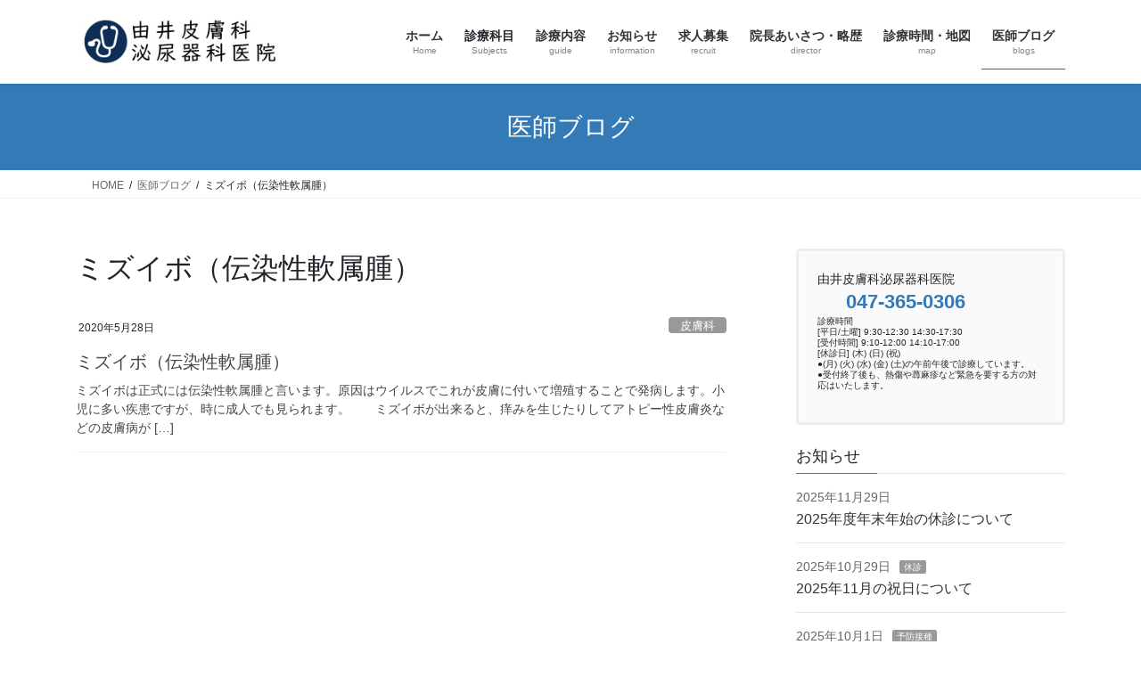

--- FILE ---
content_type: text/html; charset=UTF-8
request_url: https://yui-udclinic.jp/tag/molluscum/
body_size: 10099
content:
<!DOCTYPE html>
<html lang="ja">
<head>
<meta charset="utf-8">
<meta http-equiv="X-UA-Compatible" content="IE=edge">
<meta name="viewport" content="width=device-width, initial-scale=1">
<!-- Google tag (gtag.js) --><script async src="https://www.googletagmanager.com/gtag/js?id=UA-135025624-1"></script><script>window.dataLayer = window.dataLayer || [];function gtag(){dataLayer.push(arguments);}gtag('js', new Date());gtag('config', 'UA-135025624-1');</script>
<title>ミズイボ（伝染性軟属腫） | 由井皮膚科泌尿器科医院</title>
<meta name='robots' content='max-image-preview:large'/>
<link rel="alternate" type="application/rss+xml" title="由井皮膚科泌尿器科医院 &raquo; フィード" href="https://yui-udclinic.jp/feed/"/>
<link rel="alternate" type="application/rss+xml" title="由井皮膚科泌尿器科医院 &raquo; コメントフィード" href="https://yui-udclinic.jp/comments/feed/"/>
<link rel="alternate" type="application/rss+xml" title="由井皮膚科泌尿器科医院 &raquo; ミズイボ（伝染性軟属腫） タグのフィード" href="https://yui-udclinic.jp/tag/molluscum/feed/"/>
<meta name="description" content="ミズイボ（伝染性軟属腫） について 由井皮膚科泌尿器科医院 松戸駅東口徒歩1分、皮膚科、泌尿器科、アレルギー科。土曜日も17時まで診療。松戸市松戸、「松戸駅」近くの皮膚科・泌尿器科・アレルギー科のクリニック、由井皮膚科泌尿器科医院、アトピー性皮膚炎、ニキビ、帯状疱疹などの皮膚科疾患や前立腺肥大症、結石、膀胱炎、性感染症（性病）などの泌尿器科疾患、蕁麻疹、花粉症などのアレルギー疾患の診断及び治療を行っております。"/><style id='wp-img-auto-sizes-contain-inline-css' type='text/css'>
img:is([sizes=auto i],[sizes^="auto," i]){contain-intrinsic-size:3000px 1500px}
/*# sourceURL=wp-img-auto-sizes-contain-inline-css */
</style>
<link rel='stylesheet' id='vkExUnit_common_style-css' href='https://yui-udclinic.jp/wp-content/plugins/vk-all-in-one-expansion-unit/assets/css/vkExUnit_style.css?ver=9.113.0.1' media='print' onload="this.media='all'; this.onload=null;">
<style id='vkExUnit_common_style-inline-css' type='text/css'>
.grecaptcha-badge{bottom: 85px !important;}
:root {--ver_page_top_button_url:url(https://yui-udclinic.jp/wp-content/plugins/vk-all-in-one-expansion-unit/assets/images/to-top-btn-icon.svg);}@font-face {font-weight: normal;font-style: normal;font-family: "vk_sns";src: url("https://yui-udclinic.jp/wp-content/plugins/vk-all-in-one-expansion-unit/inc/sns/icons/fonts/vk_sns.eot?-bq20cj");src: url("https://yui-udclinic.jp/wp-content/plugins/vk-all-in-one-expansion-unit/inc/sns/icons/fonts/vk_sns.eot?#iefix-bq20cj") format("embedded-opentype"),url("https://yui-udclinic.jp/wp-content/plugins/vk-all-in-one-expansion-unit/inc/sns/icons/fonts/vk_sns.woff?-bq20cj") format("woff"),url("https://yui-udclinic.jp/wp-content/plugins/vk-all-in-one-expansion-unit/inc/sns/icons/fonts/vk_sns.ttf?-bq20cj") format("truetype"),url("https://yui-udclinic.jp/wp-content/plugins/vk-all-in-one-expansion-unit/inc/sns/icons/fonts/vk_sns.svg?-bq20cj#vk_sns") format("svg");}
/*# sourceURL=vkExUnit_common_style-inline-css */
</style>
<style id='wp-block-library-inline-css' type='text/css'>
:root{--wp-block-synced-color:#7a00df;--wp-block-synced-color--rgb:122,0,223;--wp-bound-block-color:var(--wp-block-synced-color);--wp-editor-canvas-background:#ddd;--wp-admin-theme-color:#007cba;--wp-admin-theme-color--rgb:0,124,186;--wp-admin-theme-color-darker-10:#006ba1;--wp-admin-theme-color-darker-10--rgb:0,107,160.5;--wp-admin-theme-color-darker-20:#005a87;--wp-admin-theme-color-darker-20--rgb:0,90,135;--wp-admin-border-width-focus:2px}@media (min-resolution:192dpi){:root{--wp-admin-border-width-focus:1.5px}}.wp-element-button{cursor:pointer}:root .has-very-light-gray-background-color{background-color:#eee}:root .has-very-dark-gray-background-color{background-color:#313131}:root .has-very-light-gray-color{color:#eee}:root .has-very-dark-gray-color{color:#313131}:root .has-vivid-green-cyan-to-vivid-cyan-blue-gradient-background{background:linear-gradient(135deg,#00d084,#0693e3)}:root .has-purple-crush-gradient-background{background:linear-gradient(135deg,#34e2e4,#4721fb 50%,#ab1dfe)}:root .has-hazy-dawn-gradient-background{background:linear-gradient(135deg,#faaca8,#dad0ec)}:root .has-subdued-olive-gradient-background{background:linear-gradient(135deg,#fafae1,#67a671)}:root .has-atomic-cream-gradient-background{background:linear-gradient(135deg,#fdd79a,#004a59)}:root .has-nightshade-gradient-background{background:linear-gradient(135deg,#330968,#31cdcf)}:root .has-midnight-gradient-background{background:linear-gradient(135deg,#020381,#2874fc)}:root{--wp--preset--font-size--normal:16px;--wp--preset--font-size--huge:42px}.has-regular-font-size{font-size:1em}.has-larger-font-size{font-size:2.625em}.has-normal-font-size{font-size:var(--wp--preset--font-size--normal)}.has-huge-font-size{font-size:var(--wp--preset--font-size--huge)}.has-text-align-center{text-align:center}.has-text-align-left{text-align:left}.has-text-align-right{text-align:right}.has-fit-text{white-space:nowrap!important}#end-resizable-editor-section{display:none}.aligncenter{clear:both}.items-justified-left{justify-content:flex-start}.items-justified-center{justify-content:center}.items-justified-right{justify-content:flex-end}.items-justified-space-between{justify-content:space-between}.screen-reader-text{border:0;clip-path:inset(50%);height:1px;margin:-1px;overflow:hidden;padding:0;position:absolute;width:1px;word-wrap:normal!important}.screen-reader-text:focus{background-color:#ddd;clip-path:none;color:#444;display:block;font-size:1em;height:auto;left:5px;line-height:normal;padding:15px 23px 14px;text-decoration:none;top:5px;width:auto;z-index:100000}html :where(.has-border-color){border-style:solid}html :where([style*=border-top-color]){border-top-style:solid}html :where([style*=border-right-color]){border-right-style:solid}html :where([style*=border-bottom-color]){border-bottom-style:solid}html :where([style*=border-left-color]){border-left-style:solid}html :where([style*=border-width]){border-style:solid}html :where([style*=border-top-width]){border-top-style:solid}html :where([style*=border-right-width]){border-right-style:solid}html :where([style*=border-bottom-width]){border-bottom-style:solid}html :where([style*=border-left-width]){border-left-style:solid}html :where(img[class*=wp-image-]){height:auto;max-width:100%}:where(figure){margin:0 0 1em}html :where(.is-position-sticky){--wp-admin--admin-bar--position-offset:var(--wp-admin--admin-bar--height,0px)}@media screen and (max-width:600px){html :where(.is-position-sticky){--wp-admin--admin-bar--position-offset:0px}}
/* VK Color Palettes */

/*# sourceURL=wp-block-library-inline-css */
</style><style id='wp-block-paragraph-inline-css' type='text/css'>
.is-small-text{font-size:.875em}.is-regular-text{font-size:1em}.is-large-text{font-size:2.25em}.is-larger-text{font-size:3em}.has-drop-cap:not(:focus):first-letter{float:left;font-size:8.4em;font-style:normal;font-weight:100;line-height:.68;margin:.05em .1em 0 0;text-transform:uppercase}body.rtl .has-drop-cap:not(:focus):first-letter{float:none;margin-left:.1em}p.has-drop-cap.has-background{overflow:hidden}:root :where(p.has-background){padding:1.25em 2.375em}:where(p.has-text-color:not(.has-link-color)) a{color:inherit}p.has-text-align-left[style*="writing-mode:vertical-lr"],p.has-text-align-right[style*="writing-mode:vertical-rl"]{rotate:180deg}
/*# sourceURL=https://yui-udclinic.jp/wp-includes/blocks/paragraph/style.min.css */
</style>
<style id='global-styles-inline-css' type='text/css'>
:root{--wp--preset--aspect-ratio--square: 1;--wp--preset--aspect-ratio--4-3: 4/3;--wp--preset--aspect-ratio--3-4: 3/4;--wp--preset--aspect-ratio--3-2: 3/2;--wp--preset--aspect-ratio--2-3: 2/3;--wp--preset--aspect-ratio--16-9: 16/9;--wp--preset--aspect-ratio--9-16: 9/16;--wp--preset--color--black: #000000;--wp--preset--color--cyan-bluish-gray: #abb8c3;--wp--preset--color--white: #ffffff;--wp--preset--color--pale-pink: #f78da7;--wp--preset--color--vivid-red: #cf2e2e;--wp--preset--color--luminous-vivid-orange: #ff6900;--wp--preset--color--luminous-vivid-amber: #fcb900;--wp--preset--color--light-green-cyan: #7bdcb5;--wp--preset--color--vivid-green-cyan: #00d084;--wp--preset--color--pale-cyan-blue: #8ed1fc;--wp--preset--color--vivid-cyan-blue: #0693e3;--wp--preset--color--vivid-purple: #9b51e0;--wp--preset--gradient--vivid-cyan-blue-to-vivid-purple: linear-gradient(135deg,rgb(6,147,227) 0%,rgb(155,81,224) 100%);--wp--preset--gradient--light-green-cyan-to-vivid-green-cyan: linear-gradient(135deg,rgb(122,220,180) 0%,rgb(0,208,130) 100%);--wp--preset--gradient--luminous-vivid-amber-to-luminous-vivid-orange: linear-gradient(135deg,rgb(252,185,0) 0%,rgb(255,105,0) 100%);--wp--preset--gradient--luminous-vivid-orange-to-vivid-red: linear-gradient(135deg,rgb(255,105,0) 0%,rgb(207,46,46) 100%);--wp--preset--gradient--very-light-gray-to-cyan-bluish-gray: linear-gradient(135deg,rgb(238,238,238) 0%,rgb(169,184,195) 100%);--wp--preset--gradient--cool-to-warm-spectrum: linear-gradient(135deg,rgb(74,234,220) 0%,rgb(151,120,209) 20%,rgb(207,42,186) 40%,rgb(238,44,130) 60%,rgb(251,105,98) 80%,rgb(254,248,76) 100%);--wp--preset--gradient--blush-light-purple: linear-gradient(135deg,rgb(255,206,236) 0%,rgb(152,150,240) 100%);--wp--preset--gradient--blush-bordeaux: linear-gradient(135deg,rgb(254,205,165) 0%,rgb(254,45,45) 50%,rgb(107,0,62) 100%);--wp--preset--gradient--luminous-dusk: linear-gradient(135deg,rgb(255,203,112) 0%,rgb(199,81,192) 50%,rgb(65,88,208) 100%);--wp--preset--gradient--pale-ocean: linear-gradient(135deg,rgb(255,245,203) 0%,rgb(182,227,212) 50%,rgb(51,167,181) 100%);--wp--preset--gradient--electric-grass: linear-gradient(135deg,rgb(202,248,128) 0%,rgb(113,206,126) 100%);--wp--preset--gradient--midnight: linear-gradient(135deg,rgb(2,3,129) 0%,rgb(40,116,252) 100%);--wp--preset--font-size--small: 13px;--wp--preset--font-size--medium: 20px;--wp--preset--font-size--large: 36px;--wp--preset--font-size--x-large: 42px;--wp--preset--spacing--20: 0.44rem;--wp--preset--spacing--30: 0.67rem;--wp--preset--spacing--40: 1rem;--wp--preset--spacing--50: 1.5rem;--wp--preset--spacing--60: 2.25rem;--wp--preset--spacing--70: 3.38rem;--wp--preset--spacing--80: 5.06rem;--wp--preset--shadow--natural: 6px 6px 9px rgba(0, 0, 0, 0.2);--wp--preset--shadow--deep: 12px 12px 50px rgba(0, 0, 0, 0.4);--wp--preset--shadow--sharp: 6px 6px 0px rgba(0, 0, 0, 0.2);--wp--preset--shadow--outlined: 6px 6px 0px -3px rgb(255, 255, 255), 6px 6px rgb(0, 0, 0);--wp--preset--shadow--crisp: 6px 6px 0px rgb(0, 0, 0);}:where(.is-layout-flex){gap: 0.5em;}:where(.is-layout-grid){gap: 0.5em;}body .is-layout-flex{display: flex;}.is-layout-flex{flex-wrap: wrap;align-items: center;}.is-layout-flex > :is(*, div){margin: 0;}body .is-layout-grid{display: grid;}.is-layout-grid > :is(*, div){margin: 0;}:where(.wp-block-columns.is-layout-flex){gap: 2em;}:where(.wp-block-columns.is-layout-grid){gap: 2em;}:where(.wp-block-post-template.is-layout-flex){gap: 1.25em;}:where(.wp-block-post-template.is-layout-grid){gap: 1.25em;}.has-black-color{color: var(--wp--preset--color--black) !important;}.has-cyan-bluish-gray-color{color: var(--wp--preset--color--cyan-bluish-gray) !important;}.has-white-color{color: var(--wp--preset--color--white) !important;}.has-pale-pink-color{color: var(--wp--preset--color--pale-pink) !important;}.has-vivid-red-color{color: var(--wp--preset--color--vivid-red) !important;}.has-luminous-vivid-orange-color{color: var(--wp--preset--color--luminous-vivid-orange) !important;}.has-luminous-vivid-amber-color{color: var(--wp--preset--color--luminous-vivid-amber) !important;}.has-light-green-cyan-color{color: var(--wp--preset--color--light-green-cyan) !important;}.has-vivid-green-cyan-color{color: var(--wp--preset--color--vivid-green-cyan) !important;}.has-pale-cyan-blue-color{color: var(--wp--preset--color--pale-cyan-blue) !important;}.has-vivid-cyan-blue-color{color: var(--wp--preset--color--vivid-cyan-blue) !important;}.has-vivid-purple-color{color: var(--wp--preset--color--vivid-purple) !important;}.has-black-background-color{background-color: var(--wp--preset--color--black) !important;}.has-cyan-bluish-gray-background-color{background-color: var(--wp--preset--color--cyan-bluish-gray) !important;}.has-white-background-color{background-color: var(--wp--preset--color--white) !important;}.has-pale-pink-background-color{background-color: var(--wp--preset--color--pale-pink) !important;}.has-vivid-red-background-color{background-color: var(--wp--preset--color--vivid-red) !important;}.has-luminous-vivid-orange-background-color{background-color: var(--wp--preset--color--luminous-vivid-orange) !important;}.has-luminous-vivid-amber-background-color{background-color: var(--wp--preset--color--luminous-vivid-amber) !important;}.has-light-green-cyan-background-color{background-color: var(--wp--preset--color--light-green-cyan) !important;}.has-vivid-green-cyan-background-color{background-color: var(--wp--preset--color--vivid-green-cyan) !important;}.has-pale-cyan-blue-background-color{background-color: var(--wp--preset--color--pale-cyan-blue) !important;}.has-vivid-cyan-blue-background-color{background-color: var(--wp--preset--color--vivid-cyan-blue) !important;}.has-vivid-purple-background-color{background-color: var(--wp--preset--color--vivid-purple) !important;}.has-black-border-color{border-color: var(--wp--preset--color--black) !important;}.has-cyan-bluish-gray-border-color{border-color: var(--wp--preset--color--cyan-bluish-gray) !important;}.has-white-border-color{border-color: var(--wp--preset--color--white) !important;}.has-pale-pink-border-color{border-color: var(--wp--preset--color--pale-pink) !important;}.has-vivid-red-border-color{border-color: var(--wp--preset--color--vivid-red) !important;}.has-luminous-vivid-orange-border-color{border-color: var(--wp--preset--color--luminous-vivid-orange) !important;}.has-luminous-vivid-amber-border-color{border-color: var(--wp--preset--color--luminous-vivid-amber) !important;}.has-light-green-cyan-border-color{border-color: var(--wp--preset--color--light-green-cyan) !important;}.has-vivid-green-cyan-border-color{border-color: var(--wp--preset--color--vivid-green-cyan) !important;}.has-pale-cyan-blue-border-color{border-color: var(--wp--preset--color--pale-cyan-blue) !important;}.has-vivid-cyan-blue-border-color{border-color: var(--wp--preset--color--vivid-cyan-blue) !important;}.has-vivid-purple-border-color{border-color: var(--wp--preset--color--vivid-purple) !important;}.has-vivid-cyan-blue-to-vivid-purple-gradient-background{background: var(--wp--preset--gradient--vivid-cyan-blue-to-vivid-purple) !important;}.has-light-green-cyan-to-vivid-green-cyan-gradient-background{background: var(--wp--preset--gradient--light-green-cyan-to-vivid-green-cyan) !important;}.has-luminous-vivid-amber-to-luminous-vivid-orange-gradient-background{background: var(--wp--preset--gradient--luminous-vivid-amber-to-luminous-vivid-orange) !important;}.has-luminous-vivid-orange-to-vivid-red-gradient-background{background: var(--wp--preset--gradient--luminous-vivid-orange-to-vivid-red) !important;}.has-very-light-gray-to-cyan-bluish-gray-gradient-background{background: var(--wp--preset--gradient--very-light-gray-to-cyan-bluish-gray) !important;}.has-cool-to-warm-spectrum-gradient-background{background: var(--wp--preset--gradient--cool-to-warm-spectrum) !important;}.has-blush-light-purple-gradient-background{background: var(--wp--preset--gradient--blush-light-purple) !important;}.has-blush-bordeaux-gradient-background{background: var(--wp--preset--gradient--blush-bordeaux) !important;}.has-luminous-dusk-gradient-background{background: var(--wp--preset--gradient--luminous-dusk) !important;}.has-pale-ocean-gradient-background{background: var(--wp--preset--gradient--pale-ocean) !important;}.has-electric-grass-gradient-background{background: var(--wp--preset--gradient--electric-grass) !important;}.has-midnight-gradient-background{background: var(--wp--preset--gradient--midnight) !important;}.has-small-font-size{font-size: var(--wp--preset--font-size--small) !important;}.has-medium-font-size{font-size: var(--wp--preset--font-size--medium) !important;}.has-large-font-size{font-size: var(--wp--preset--font-size--large) !important;}.has-x-large-font-size{font-size: var(--wp--preset--font-size--x-large) !important;}
/*# sourceURL=global-styles-inline-css */
</style>
<style id='classic-theme-styles-inline-css' type='text/css'>
/*! This file is auto-generated */
.wp-block-button__link{color:#fff;background-color:#32373c;border-radius:9999px;box-shadow:none;text-decoration:none;padding:calc(.667em + 2px) calc(1.333em + 2px);font-size:1.125em}.wp-block-file__button{background:#32373c;color:#fff;text-decoration:none}
/*# sourceURL=/wp-includes/css/classic-themes.min.css */
</style>
<link rel='stylesheet' id='vk-swiper-style-css' href='https://yui-udclinic.jp/wp-content/plugins/vk-blocks/vendor/vektor-inc/vk-swiper/src/assets/css/swiper-bundle.min.css?ver=11.0.2' type='text/css' media='all'/>
<link rel='stylesheet' id='bootstrap-4-style-css' href='https://yui-udclinic.jp/wp-content/themes/lightning/_g2/library/bootstrap-4/css/bootstrap.min.css?ver=4.5.0' type='text/css' media='all'/>
<link rel='stylesheet' id='lightning-common-style-css' href='https://yui-udclinic.jp/wp-content/themes/lightning/_g2/assets/css/common.css?ver=15.33.0' type='text/css' media='all'/>
<style id='lightning-common-style-inline-css' type='text/css'>
/* vk-mobile-nav */:root {--vk-mobile-nav-menu-btn-bg-src: url("https://yui-udclinic.jp/wp-content/themes/lightning/_g2/inc/vk-mobile-nav/package/images/vk-menu-btn-black.svg");--vk-mobile-nav-menu-btn-close-bg-src: url("https://yui-udclinic.jp/wp-content/themes/lightning/_g2/inc/vk-mobile-nav/package/images/vk-menu-close-black.svg");--vk-menu-acc-icon-open-black-bg-src: url("https://yui-udclinic.jp/wp-content/themes/lightning/_g2/inc/vk-mobile-nav/package/images/vk-menu-acc-icon-open-black.svg");--vk-menu-acc-icon-open-white-bg-src: url("https://yui-udclinic.jp/wp-content/themes/lightning/_g2/inc/vk-mobile-nav/package/images/vk-menu-acc-icon-open-white.svg");--vk-menu-acc-icon-close-black-bg-src: url("https://yui-udclinic.jp/wp-content/themes/lightning/_g2/inc/vk-mobile-nav/package/images/vk-menu-close-black.svg");--vk-menu-acc-icon-close-white-bg-src: url("https://yui-udclinic.jp/wp-content/themes/lightning/_g2/inc/vk-mobile-nav/package/images/vk-menu-close-white.svg");}
/*# sourceURL=lightning-common-style-inline-css */
</style>
<link rel='stylesheet' id='lightning-design-style-css' href='https://yui-udclinic.jp/wp-content/themes/lightning/_g2/design-skin/origin2/css/style.css?ver=15.33.0' type='text/css' media='all'/>
<style id='lightning-design-style-inline-css' type='text/css'>
:root {--color-key:#337ab7;--wp--preset--color--vk-color-primary:#337ab7;--color-key-dark:#2e6da4;}
/* ltg common custom */:root {--vk-menu-acc-btn-border-color:#333;--vk-color-primary:#337ab7;--vk-color-primary-dark:#2b689c;--vk-color-primary-vivid:#3886c9;--color-key:#337ab7;--wp--preset--color--vk-color-primary:#337ab7;--color-key-dark:#2b689c;}.veu_color_txt_key { color:#2b689c ; }.veu_color_bg_key { background-color:#2b689c ; }.veu_color_border_key { border-color:#2b689c ; }.btn-default { border-color:#337ab7;color:#337ab7;}.btn-default:focus,.btn-default:hover { border-color:#337ab7;background-color: #337ab7; }.wp-block-search__button,.btn-primary { background-color:#337ab7;border-color:#2b689c; }.wp-block-search__button:focus,.wp-block-search__button:hover,.btn-primary:not(:disabled):not(.disabled):active,.btn-primary:focus,.btn-primary:hover { background-color:#2b689c;border-color:#337ab7; }.btn-outline-primary { color : #337ab7 ; border-color:#337ab7; }.btn-outline-primary:not(:disabled):not(.disabled):active,.btn-outline-primary:focus,.btn-outline-primary:hover { color : #fff; background-color:#337ab7;border-color:#2b689c; }a { color:#337ab7; }
.tagcloud a:before { font-family: "Font Awesome 7 Free";content: "\f02b";font-weight: bold; }
.media .media-body .media-heading a:hover { color:#337ab7; }@media (min-width: 768px){.gMenu > li:before,.gMenu > li.menu-item-has-children::after { border-bottom-color:#2b689c }.gMenu li li { background-color:#2b689c }.gMenu li li a:hover { background-color:#337ab7; }} /* @media (min-width: 768px) */.page-header { background-color:#337ab7; }h2,.mainSection-title { border-top-color:#337ab7; }h3:after,.subSection-title:after { border-bottom-color:#337ab7; }ul.page-numbers li span.page-numbers.current,.page-link dl .post-page-numbers.current { background-color:#337ab7; }.pager li > a { border-color:#337ab7;color:#337ab7;}.pager li > a:hover { background-color:#337ab7;color:#fff;}.siteFooter { border-top-color:#337ab7; }dt { border-left-color:#337ab7; }:root {--g_nav_main_acc_icon_open_url:url(https://yui-udclinic.jp/wp-content/themes/lightning/_g2/inc/vk-mobile-nav/package/images/vk-menu-acc-icon-open-black.svg);--g_nav_main_acc_icon_close_url: url(https://yui-udclinic.jp/wp-content/themes/lightning/_g2/inc/vk-mobile-nav/package/images/vk-menu-close-black.svg);--g_nav_sub_acc_icon_open_url: url(https://yui-udclinic.jp/wp-content/themes/lightning/_g2/inc/vk-mobile-nav/package/images/vk-menu-acc-icon-open-white.svg);--g_nav_sub_acc_icon_close_url: url(https://yui-udclinic.jp/wp-content/themes/lightning/_g2/inc/vk-mobile-nav/package/images/vk-menu-close-white.svg);}
/*# sourceURL=lightning-design-style-inline-css */
</style>
<link rel='stylesheet' id='vk-blocks-build-css-css' href='https://yui-udclinic.jp/wp-content/plugins/vk-blocks/build/block-build.css?ver=1.115.2.1' type='text/css' media='all'/>
<style id='vk-blocks-build-css-inline-css' type='text/css'>

	:root {
		--vk_image-mask-circle: url(https://yui-udclinic.jp/wp-content/plugins/vk-blocks/inc/vk-blocks/images/circle.svg);
		--vk_image-mask-wave01: url(https://yui-udclinic.jp/wp-content/plugins/vk-blocks/inc/vk-blocks/images/wave01.svg);
		--vk_image-mask-wave02: url(https://yui-udclinic.jp/wp-content/plugins/vk-blocks/inc/vk-blocks/images/wave02.svg);
		--vk_image-mask-wave03: url(https://yui-udclinic.jp/wp-content/plugins/vk-blocks/inc/vk-blocks/images/wave03.svg);
		--vk_image-mask-wave04: url(https://yui-udclinic.jp/wp-content/plugins/vk-blocks/inc/vk-blocks/images/wave04.svg);
	}
	

	:root {

		--vk-balloon-border-width:1px;

		--vk-balloon-speech-offset:-12px;
	}
	

	:root {
		--vk_flow-arrow: url(https://yui-udclinic.jp/wp-content/plugins/vk-blocks/inc/vk-blocks/images/arrow_bottom.svg);
	}
	
/*# sourceURL=vk-blocks-build-css-inline-css */
</style>
<link rel='stylesheet' id='lightning-theme-style-css' href='https://yui-udclinic.jp/wp-content/themes/lightning_child/style.css?ver=15.33.0' media='print' onload="this.media='all'; this.onload=null;">
<link rel='stylesheet' id='vk-font-awesome-css' href='https://yui-udclinic.jp/wp-content/themes/lightning/vendor/vektor-inc/font-awesome-versions/src/font-awesome/css/all.min.css?ver=7.1.0' media='print' onload="this.media='all'; this.onload=null;">
<script type="text/javascript" src="https://yui-udclinic.jp/wp-includes/js/jquery/jquery.min.js?ver=3.7.1" id="jquery-core-js"></script>
<script type="text/javascript" src="https://yui-udclinic.jp/wp-includes/js/jquery/jquery-migrate.min.js?ver=3.4.1" id="jquery-migrate-js"></script>
<link rel="https://api.w.org/" href="https://yui-udclinic.jp/wp-json/"/><link rel="alternate" title="JSON" type="application/json" href="https://yui-udclinic.jp/wp-json/wp/v2/tags/29"/><link rel="EditURI" type="application/rsd+xml" title="RSD" href="https://yui-udclinic.jp/xmlrpc.php?rsd"/>
<script type="application/ld+json">
{
    "@context": "https://schema.org",
    "@type": "BreadcrumbList",
    "itemListElement": [
        {
            "@type": "ListItem",
            "position": 1,
            "name": "Home",
            "item": "https://yui-udclinic.jp"
        },
        {
            "@type": "ListItem",
            "position": 2,
            "name": "医師ブログ",
            "item": "https://yui-udclinic.jp/blogs/"
        },
        {
            "@type": "ListItem",
            "position": 3,
            "name": "ミズイボ（伝染性軟属腫）"
        }
    ]
}</script><style id="lightning-color-custom-for-plugins" type="text/css">/* ltg theme common */.color_key_bg,.color_key_bg_hover:hover{background-color: #337ab7;}.color_key_txt,.color_key_txt_hover:hover{color: #337ab7;}.color_key_border,.color_key_border_hover:hover{border-color: #337ab7;}.color_key_dark_bg,.color_key_dark_bg_hover:hover{background-color: #2e6da4;}.color_key_dark_txt,.color_key_dark_txt_hover:hover{color: #2e6da4;}.color_key_dark_border,.color_key_dark_border_hover:hover{border-color: #2e6da4;}</style><link rel="icon" href="https://yui-udclinic.jp/wp-content/uploads/2019/04/cropped-01-375281-32x32.jpg" sizes="32x32"/>
<link rel="icon" href="https://yui-udclinic.jp/wp-content/uploads/2019/04/cropped-01-375281-192x192.jpg" sizes="192x192"/>
<link rel="apple-touch-icon" href="https://yui-udclinic.jp/wp-content/uploads/2019/04/cropped-01-375281-180x180.jpg"/>
<meta name="msapplication-TileImage" content="https://yui-udclinic.jp/wp-content/uploads/2019/04/cropped-01-375281-270x270.jpg"/>
<style type="text/css" id="wp-custom-css">
			@media screen and (min-width:480px){
	.slide-text-title{
		font-size: 28px!important;
	}
	.slide-text-caption{
		font-size: 20px!important;
	}
}
@media screen and (max-width:479px){
	.slide-text-title{
		font-size: 22px!important;
	}
	.slide-text-caption{
		font-size: 16px!important;
	}
}

.slide-text-title{
	text-shadow:
		2px 2px 0px #fff,
   -2px -2px 0px #fff,
   2px 2px 0px #fff,
   -2px -2px 0px #fff!important;
}

.slide-text-caption{
	color:#000;
	text-shadow:
		2px 2px 0px #fff,
   -2px -2px 0px #fff,
   2px 2px 0px #fff,
   -2px -2px 0px #fff!important;
}

/*
.carousel-indicators .active {
	width: 15px;
	height: 15px;
	margin: 0px 5px -10px;
}

.carousel-indicators li {
	width: 15px;
	height: 15px;
	margin: 0px 5px -10px;
	cursor: pointer;
	border: 2px solid #fff;
	border-radius: 10px;
}
*/		</style>
</head>
<body class="archive tag tag-molluscum tag-29 wp-theme-lightning wp-child-theme-lightning_child vk-blocks fa_v7_css post-type-post bootstrap4 device-pc">
<a class="skip-link screen-reader-text" href="#main">コンテンツへスキップ</a>
<a class="skip-link screen-reader-text" href="#vk-mobile-nav">ナビゲーションに移動</a>
<header class="siteHeader">
<div class="container siteHeadContainer">
<div class="navbar-header">
<p class="navbar-brand siteHeader_logo">
<a href="https://yui-udclinic.jp/">
<span><img src="https://yui-udclinic.jp/wp-content/uploads/2019/02/logo.jpg" alt="由井皮膚科泌尿器科医院"/></span>
</a>
</p>
</div>
<div id="gMenu_outer" class="gMenu_outer">
<nav class="menu-nav01-container"><ul id="menu-nav01" class="menu gMenu vk-menu-acc"><li id="menu-item-26" class="menu-item menu-item-type-post_type menu-item-object-page menu-item-home"><a href="https://yui-udclinic.jp/"><strong class="gMenu_name">ホーム</strong><span class="gMenu_description">Home</span></a></li>
<li id="menu-item-502" class="menu-item menu-item-type-custom menu-item-object-custom menu-item-has-children"><a><strong class="gMenu_name">診療科目</strong><span class="gMenu_description">Subjects</span></a>
<ul class="sub-menu">
<li id="menu-item-396" class="menu-item menu-item-type-custom menu-item-object-custom"><a href="//yui-udclinic.jp/department/urology/">泌尿器科</a></li>
<li id="menu-item-397" class="menu-item menu-item-type-custom menu-item-object-custom"><a href="//yui-udclinic.jp/department/dermatology/">皮膚科</a></li>
<li id="menu-item-376" class="menu-item menu-item-type-post_type menu-item-object-page"><a href="https://yui-udclinic.jp/allergy/">アレルギー科</a></li>
<li id="menu-item-942" class="menu-item menu-item-type-post_type menu-item-object-page"><a href="https://yui-udclinic.jp/hematology/">血液内科</a></li>
</ul>
</li>
<li id="menu-item-23" class="menu-item menu-item-type-post_type menu-item-object-page"><a href="https://yui-udclinic.jp/medical-guide/"><strong class="gMenu_name">診療内容</strong><span class="gMenu_description">guide</span></a></li>
<li id="menu-item-162" class="menu-item menu-item-type-custom menu-item-object-custom"><a href="https://yui-udclinic.jp/info/"><strong class="gMenu_name">お知らせ</strong><span class="gMenu_description">information</span></a></li>
<li id="menu-item-703" class="menu-item menu-item-type-post_type menu-item-object-page"><a href="https://yui-udclinic.jp/recruit/"><strong class="gMenu_name">求人募集</strong><span class="gMenu_description">recruit</span></a></li>
<li id="menu-item-24" class="menu-item menu-item-type-post_type menu-item-object-page"><a href="https://yui-udclinic.jp/director-career/"><strong class="gMenu_name">院長あいさつ・略歴</strong><span class="gMenu_description">director</span></a></li>
<li id="menu-item-173" class="menu-item menu-item-type-post_type menu-item-object-page"><a href="https://yui-udclinic.jp/map/"><strong class="gMenu_name">診療時間・地図</strong><span class="gMenu_description">map</span></a></li>
<li id="menu-item-25" class="menu-item menu-item-type-post_type menu-item-object-page current_page_parent current-menu-ancestor"><a href="https://yui-udclinic.jp/blogs/"><strong class="gMenu_name">医師ブログ</strong><span class="gMenu_description">blogs</span></a></li>
</ul></nav>	</div>
</div>
</header>
<div class="section page-header"><div class="container"><div class="row"><div class="col-md-12">
<div class="page-header_pageTitle">
医師ブログ</div>
</div></div></div></div><!-- [ /.page-header ] -->
<!-- [ .breadSection ] --><div class="section breadSection"><div class="container"><div class="row"><ol class="breadcrumb" itemscope itemtype="https://schema.org/BreadcrumbList"><li id="panHome" itemprop="itemListElement" itemscope itemtype="http://schema.org/ListItem"><a itemprop="item" href="https://yui-udclinic.jp/"><span itemprop="name"><i class="fa fa-home"></i> HOME</span></a><meta itemprop="position" content="1"/></li><li itemprop="itemListElement" itemscope itemtype="http://schema.org/ListItem"><a itemprop="item" href="https://yui-udclinic.jp/blogs/"><span itemprop="name">医師ブログ</span></a><meta itemprop="position" content="2"/></li><li><span>ミズイボ（伝染性軟属腫）</span><meta itemprop="position" content="3"/></li></ol></div></div></div><!-- [ /.breadSection ] -->
<div class="section siteContent">
<div class="container">
<div class="row">
<div class="col mainSection mainSection-col-two baseSection vk_posts-mainSection" id="main" role="main">
<header class="archive-header"><h1 class="archive-header_title">ミズイボ（伝染性軟属腫）</h1></header>
<div class="postList">
<article class="media">
<div id="post-531" class="post-531 post type-post status-publish format-standard hentry category-dermatology tag-molluscum">
<div class="media-body">
<div class="entry-meta">
<span class="published entry-meta_items">2020年5月28日</span>
<span class="entry-meta_items entry-meta_updated">/ 最終更新日時 : <span class="updated">2020年9月11日</span></span>
<span class="vcard author entry-meta_items entry-meta_items_author"><span class="fn">Dr.Yui</span></span>
<span class="entry-meta_items entry-meta_items_term"><a href="https://yui-udclinic.jp/department/dermatology/" class="btn btn-xs btn-primary entry-meta_items_term_button" style="background-color:#999999;border:none;">皮膚科</a></span>
</div>
<h1 class="media-heading entry-title"><a href="https://yui-udclinic.jp/department/dermatology/molluscumcontagiosum/">ミズイボ（伝染性軟属腫）</a></h1>
<a href="https://yui-udclinic.jp/department/dermatology/molluscumcontagiosum/" class="media-body_excerpt"><p>ミズイボは正式には伝染性軟属腫と言います。原因はウイルスでこれが皮膚に付いて増殖することで発病します。小児に多い疾患ですが、時に成人でも見られます。　　ミズイボが出来ると、痒みを生じたりしてアトピー性皮膚炎などの皮膚病が [&hellip;]</p>
</a>
</div>
</div>
</article>
</div><!-- [ /.postList ] -->
</div><!-- [ /.mainSection ] -->
<div class="col subSection sideSection sideSection-col-two baseSection">
<aside class="widget widget_vkexunit_contact_section" id="vkexunit_contact_section-10"><section class="veu_contact veu_contentAddSection vk_contact veu_card veu_contact-layout-horizontal"><div class="contact_frame veu_card_inner"><p class="contact_txt"><span class="contact_txt_catch">由井皮膚科泌尿器科医院</span><span class="contact_txt_tel veu_color_txt_key"><i class="contact_txt_tel_icon fas fa-phone-square"></i>047-365-0306</span><span class="contact_txt_time">診療時間<br/>
[平日/土曜] 9:30-12:30 14:30-17:30<br/>
[受付時間] 9:10-12:00 14:10-17:00<br/>
[休診日] (木) (日) (祝)<br/>
●(月) (火) (水) (金) (土)の午前午後で診療しています。<br/>
●受付終了後も、熱傷や蕁麻疹など緊急を要する方の対応はいたします。</span></p></div></section></aside><aside class="widget widget_vkexunit_post_list" id="vkexunit_post_list-18"><div class="veu_postList pt_1"><h1 class="widget-title subSection-title">お知らせ</h1><ul class="postList"><li id="post-1059">
<span class="published postList_date postList_meta_items">2025年11月29日</span><span class="postList_title entry-title"><a href="https://yui-udclinic.jp/info/202512202601closed/">2025年度年末年始の休診について</a></span></li>
<li id="post-1055">
<span class="published postList_date postList_meta_items">2025年10月29日</span><span class="postList_terms postList_meta_items"><a href="https://yui-udclinic.jp/info_category/closed/" style="background-color:#999999;border:none;color:white;">休診</a></span><span class="postList_title entry-title"><a href="https://yui-udclinic.jp/info/202511closed/">2025年11月の祝日について</a></span></li>
<li id="post-1052">
<span class="published postList_date postList_meta_items">2025年10月1日</span><span class="postList_terms postList_meta_items"><a href="https://yui-udclinic.jp/info_category/vaccination/" style="background-color:#999999;border:none;color:white;">予防接種</a></span><span class="postList_title entry-title"><a href="https://yui-udclinic.jp/info/2025influenzavaccine/">2025年度のインフルエンザワクチン</a></span></li>
<li id="post-1050">
<span class="published postList_date postList_meta_items">2025年9月29日</span><span class="postList_terms postList_meta_items"><a href="https://yui-udclinic.jp/info_category/closed/" style="background-color:#999999;border:none;color:white;">休診</a></span><span class="postList_title entry-title"><a href="https://yui-udclinic.jp/info/202510closed/">2025年10月の祝日について</a></span></li>
<li id="post-1045">
<span class="published postList_date postList_meta_items">2025年9月2日</span><span class="postList_terms postList_meta_items"><a href="https://yui-udclinic.jp/info_category/closed/" style="background-color:#999999;border:none;color:white;">休診</a></span><span class="postList_title entry-title"><a href="https://yui-udclinic.jp/info/202509closed/">2025年9月の祝日について</a></span></li>
</ul></div></aside><aside class="widget widget_vkexunit_post_list" id="vkexunit_post_list-20"><div class="veu_postList pt_1"><h1 class="widget-title subSection-title">医師ブログ</h1><ul class="postList"><li id="post-1067">
<span class="published postList_date postList_meta_items">2025年12月12日</span><span class="postList_terms postList_meta_items"><a href="https://yui-udclinic.jp/other/" style="background-color:#999999;border:none;color:white;">その他</a></span><span class="postList_title entry-title"><a href="https://yui-udclinic.jp/other/asteatotic-eczema/">皮脂欠乏性湿疹</a></span></li>
<li id="post-956">
<span class="published postList_date postList_meta_items">2024年7月10日</span><span class="postList_terms postList_meta_items"><a href="https://yui-udclinic.jp/department/dermatology/" style="background-color:#999999;border:none;color:white;">皮膚科</a></span><span class="postList_title entry-title"><a href="https://yui-udclinic.jp/department/dermatology/ringworm/">水虫（足白癬）について</a></span></li>
<li id="post-890">
<span class="published postList_date postList_meta_items">2023年11月10日</span><span class="postList_terms postList_meta_items"><a href="https://yui-udclinic.jp/department/internal/" style="background-color:#999999;border:none;color:white;">内科</a></span><span class="postList_terms postList_meta_items"><a href="https://yui-udclinic.jp/department/checkup/" style="background-color:#999999;border:none;color:white;">検査</a></span><span class="postList_terms postList_meta_items"><a href="https://yui-udclinic.jp/department/urology/" style="background-color:#999999;border:none;color:white;">泌尿器科</a></span><span class="postList_title entry-title"><a href="https://yui-udclinic.jp/department/urology/sas/">睡眠時無呼吸症候群</a></span></li>
<li id="post-883">
<span class="published postList_date postList_meta_items">2023年10月13日</span><span class="postList_terms postList_meta_items"><a href="https://yui-udclinic.jp/department/urology/" style="background-color:#999999;border:none;color:white;">泌尿器科</a></span><span class="postList_title entry-title"><a href="https://yui-udclinic.jp/department/urology/bph/">前立腺肥大症</a></span></li>
<li id="post-835">
<span class="published postList_date postList_meta_items">2023年1月30日</span><span class="postList_terms postList_meta_items"><a href="https://yui-udclinic.jp/other/" style="background-color:#999999;border:none;color:white;">その他</a></span><span class="postList_title entry-title"><a href="https://yui-udclinic.jp/other/2022flu-vaccine-fin/">2022年度のインフルエンザ予防接種を終了します</a></span></li>
</ul></div></aside>	</div><!-- [ /.subSection ] -->
</div><!-- [ /.row ] -->
</div><!-- [ /.container ] -->
</div><!-- [ /.siteContent ] -->
<footer class="section siteFooter">
<div class="footerMenu">
<div class="container">
<nav class="menu-footer01-container"><ul id="menu-footer01" class="menu nav"><li id="menu-item-67" class="menu-item menu-item-type-post_type menu-item-object-page menu-item-home menu-item-67"><a href="https://yui-udclinic.jp/">Home</a></li>
<li id="menu-item-64" class="menu-item menu-item-type-post_type menu-item-object-page menu-item-64"><a href="https://yui-udclinic.jp/medical-guide/">診療内容</a></li>
<li id="menu-item-163" class="menu-item menu-item-type-custom menu-item-object-custom menu-item-163"><a href="https://yui-udclinic.jp/info/">お知らせ</a></li>
<li id="menu-item-65" class="menu-item menu-item-type-post_type menu-item-object-page menu-item-65"><a href="https://yui-udclinic.jp/director-career/">院長あいさつ・略歴</a></li>
<li id="menu-item-174" class="menu-item menu-item-type-post_type menu-item-object-page menu-item-174"><a href="https://yui-udclinic.jp/map/">診療時間・地図</a></li>
<li id="menu-item-704" class="menu-item menu-item-type-post_type menu-item-object-page menu-item-704"><a href="https://yui-udclinic.jp/recruit/">求人募集</a></li>
<li id="menu-item-70" class="menu-item menu-item-type-post_type menu-item-object-page current_page_parent menu-item-70 current-menu-ancestor"><a href="https://yui-udclinic.jp/blogs/">医師ブログ</a></li>
</ul></nav>	</div>
</div>
<div class="container sectionBox copySection text-center">
<p>Copyright &copy; 由井皮膚科泌尿器科医院 All Rights Reserved.</p>	</div>
</footer>
<div id="vk-mobile-nav-menu-btn" class="vk-mobile-nav-menu-btn">MENU</div><div class="vk-mobile-nav vk-mobile-nav-drop-in" id="vk-mobile-nav"><nav class="vk-mobile-nav-menu-outer" role="navigation"><ul id="menu-nav01-1" class="vk-menu-acc menu"><li id="menu-item-26" class="menu-item menu-item-type-post_type menu-item-object-page menu-item-home menu-item-26"><a href="https://yui-udclinic.jp/">ホーム</a></li>
<li id="menu-item-502" class="menu-item menu-item-type-custom menu-item-object-custom menu-item-has-children menu-item-502"><a>診療科目</a>
<ul class="sub-menu">
<li id="menu-item-396" class="menu-item menu-item-type-custom menu-item-object-custom menu-item-396"><a href="//yui-udclinic.jp/department/urology/">泌尿器科</a></li>
<li id="menu-item-397" class="menu-item menu-item-type-custom menu-item-object-custom menu-item-397"><a href="//yui-udclinic.jp/department/dermatology/">皮膚科</a></li>
<li id="menu-item-376" class="menu-item menu-item-type-post_type menu-item-object-page menu-item-376"><a href="https://yui-udclinic.jp/allergy/">アレルギー科</a></li>
<li id="menu-item-942" class="menu-item menu-item-type-post_type menu-item-object-page menu-item-942"><a href="https://yui-udclinic.jp/hematology/">血液内科</a></li>
</ul>
</li>
<li id="menu-item-23" class="menu-item menu-item-type-post_type menu-item-object-page menu-item-23"><a href="https://yui-udclinic.jp/medical-guide/">診療内容</a></li>
<li id="menu-item-162" class="menu-item menu-item-type-custom menu-item-object-custom menu-item-162"><a href="https://yui-udclinic.jp/info/">お知らせ</a></li>
<li id="menu-item-703" class="menu-item menu-item-type-post_type menu-item-object-page menu-item-703"><a href="https://yui-udclinic.jp/recruit/">求人募集</a></li>
<li id="menu-item-24" class="menu-item menu-item-type-post_type menu-item-object-page menu-item-24"><a href="https://yui-udclinic.jp/director-career/">院長あいさつ・略歴</a></li>
<li id="menu-item-173" class="menu-item menu-item-type-post_type menu-item-object-page menu-item-173"><a href="https://yui-udclinic.jp/map/">診療時間・地図</a></li>
<li id="menu-item-25" class="menu-item menu-item-type-post_type menu-item-object-page current_page_parent menu-item-25 current-menu-ancestor"><a href="https://yui-udclinic.jp/blogs/">医師ブログ</a></li>
</ul></nav></div><script type="speculationrules">
{"prefetch":[{"source":"document","where":{"and":[{"href_matches":"/*"},{"not":{"href_matches":["/wp-*.php","/wp-admin/*","/wp-content/uploads/*","/wp-content/*","/wp-content/plugins/*","/wp-content/themes/lightning_child/*","/wp-content/themes/lightning/_g2/*","/*\\?(.+)"]}},{"not":{"selector_matches":"a[rel~=\"nofollow\"]"}},{"not":{"selector_matches":".no-prefetch, .no-prefetch a"}}]},"eagerness":"conservative"}]}
</script>
<a href="#top" id="page_top" class="page_top_btn">PAGE TOP</a><script type="text/javascript" id="vkExUnit_master-js-js-extra">
/* <![CDATA[ */
var vkExOpt = {"ajax_url":"https://yui-udclinic.jp/wp-admin/admin-ajax.php","homeUrl":"https://yui-udclinic.jp/"};
//# sourceURL=vkExUnit_master-js-js-extra
/* ]]> */
</script>
<script type="text/javascript" src="https://yui-udclinic.jp/wp-content/plugins/vk-all-in-one-expansion-unit/assets/js/all.min.js?ver=9.113.0.1" id="vkExUnit_master-js-js"></script>
<script type="text/javascript" src="https://yui-udclinic.jp/wp-content/plugins/vk-blocks/vendor/vektor-inc/vk-swiper/src/assets/js/swiper-bundle.min.js?ver=11.0.2" id="vk-swiper-script-js"></script>
<script type="text/javascript" src="https://yui-udclinic.jp/wp-content/plugins/vk-blocks/build/vk-slider.min.js?ver=1.115.2.1" id="vk-blocks-slider-js"></script>
<script type="text/javascript" src="https://yui-udclinic.jp/wp-content/themes/lightning/_g2/library/bootstrap-4/js/bootstrap.min.js?ver=4.5.0" id="bootstrap-4-js-js"></script>
<script type="text/javascript" id="lightning-js-js-extra">
/* <![CDATA[ */
var lightningOpt = {"header_scrool":"1"};
//# sourceURL=lightning-js-js-extra
/* ]]> */
</script>
<script type="text/javascript" src="https://yui-udclinic.jp/wp-content/themes/lightning/_g2/assets/js/lightning.min.js?ver=15.33.0" id="lightning-js-js"></script>
<script type="text/javascript" src="https://yui-udclinic.jp/wp-content/plugins/vk-all-in-one-expansion-unit/inc/smooth-scroll/js/smooth-scroll.min.js?ver=9.113.0.1" id="smooth-scroll-js-js"></script>
</body>
</html>
